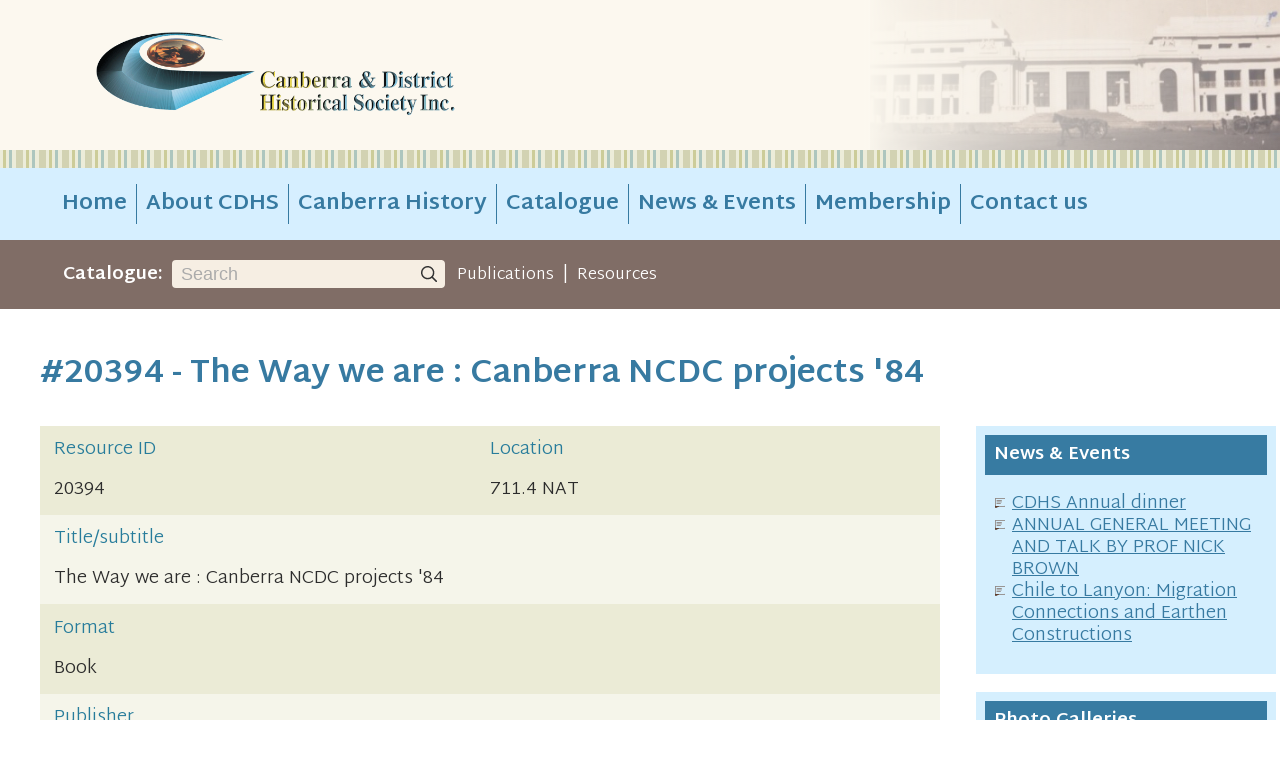

--- FILE ---
content_type: text/html; charset=UTF-8
request_url: https://www.canberrahistory.org.au/resource/20394/way-we-are-canberra-ncdc-projects.html
body_size: 2762
content:
<!DOCTYPE html>
<html lang="en">

<head>
  <meta http-equiv="Content-Type" content="text/html; charset=UTF-8">
  <meta name="viewport" content="width=device-width, initial-scale=1, minimum-scale=1">
  <title>The Way we are : Canberra NCDC projects &#039;84 (Book) &lt; Catalogue | Canberra &amp; District Historical Society</title>
  <link rel="canonical" href="https://www.canberrahistory.org.au/resource/20394/way-we-are-canberra-ncdc-projects.html">
  <meta name="DC.Title" content="The Way we are : Canberra NCDC projects &#039;84">
  <meta name="DC.Publisher" content="Canberra : National Capital Development Commission, 1984.">
  <meta name="DC.Date" content="1984">
  <meta name="DC.Subject" content="City planning -- Australian Capital Territory.">
  <meta name="DC.Identifier.NotOnline" content="https://www.canberrahistory.org.au/resource/20394">
  <meta name="DCTERMS.Medium" content="62 p. : col. ill., col. maps, plans ; 30 cm.">
  <meta name="author" content="Chirp Internet">
  <meta name="google-site-verification" content="t9ejdOgqARYcCWQme6KjLdBytk72DU_nIKUsDip0zzQ">
  <link rel="stylesheet" href="//fonts.googleapis.com/css2?family=Martel+Sans:wght@300;700&display=swap">
  <link rel="stylesheet" href="/A.style.css,,q1+chirp_lightbox.css,Mcc.KbwC5-EFT7.css.pagespeed.cf.DaB9lC0Wpn.css"/>
  
  <link rel="alternate" type="application/rss+xml" title="RSS" href="/rss.xml">
</head>

<body>

<a class="chirplink" accesskey="S" href="#content">skip to content</a>

<header>
<div>
<a id="logo" href="/" title="Canberra &amp; District Historical Society Inc."></a>
</div>
</header>

<aside class="bling"></aside>

<nav id="main">
<ul>
  <li id="menu_trigger"><a href="#">&#x2261;</a></li>
  <li><a href="/">Home</a></li>
  <li><a href="/about.html">About CDHS</a></li>
  <li><a href="/canberra-history.html">Canberra History</a></li>
  <li><a href="/catalogue.html">Catalogue</a></li>
  <li><a href="/news.html">News &amp; Events</a></li>
  <li><a href="/membership.html">Membership</a></li>
  <li><a href="/contact.html">Contact us</a></li>
</ul>
</nav>

<aside id="search_bar">
<label for="sitesearch">Catalogue:</label>
<form method="POST" action="/search-results.html" accept-charset="UTF-8">
<input id="sitesearch" type="search" required name="q" value="" autosave="auorgcanberrahistory" autocomplete="off" placeholder="Search"><button type="submit"></button>
</form>

<p><a href="/publications.html">Publications</a>
 | <a href="/resources.html">Resources</a></p>

</aside>

<div id="layout">
<main>
<h1>#20394 - The Way we are : Canberra NCDC projects '84</h1>


<dl class="res-details">
  <dt class="flex"><div>Resource ID</div><div>Location</div></dt>
  <dd class="flex"><div>20394</div><div>711.4 NAT</div></dd>
  <dt>Title/subtitle</dt>
  <dd>The Way we are : Canberra NCDC projects '84</dd>  <dt>Format</dt>
  <dd>Book</dd>
  <dt>Publisher</dt>
  <dd>Canberra : National Capital Development Commission, 1984.</dd>  <dt>Physical description</dt>
  <dd>62 p. : col. ill., col. maps, plans ; 30 cm.</dd>  <dt>Availability</dt>
  <dd>Not for loan</dd></dl>

<div id="backlink">

</div>

<script>

(function() {

  const config = {"search":{"link":"\/search-results.html","linkText":"< Back to Search results","skip":["id"]}};
  const historyState = null;
  const container = document.getElementById("backlink");

  function buildUrl(retType, state)
  {
    const cfg = config[retType];
    if(!cfg) return null;

    const params = new URLSearchParams();

    for(const [key, value] of Object.entries(state)) {
      if(cfg.skip?.includes(key) || ("ret" === key)) {
        continue;
      }
      if(Array.isArray(value)) {
        value.forEach((item) => params.append(`${key}[]`, item ?? ""));
      } else {
        params.set(key, value ?? "");
      }
    }

    if(cfg.append) {
      for(const [key, value] of Object.entries(cfg.append)) {
        params.set(key, value ?? "");
      }
    }

    const queryString = params.toString();
    return queryString ? `${cfg.link}?${queryString}` : cfg.link;
  }

  if(history.state?.ret && config[history.state.ret]) {
    const ret = history.state.ret;
    const url = buildUrl(ret, history.state);
    const text = config[ret].linkText;
    container.innerHTML = `<p><a href="${url}">${text}</a></p>`;
  } else if(historyState) {
    history.replaceState(historyState, "", location.href.split("?")[0]);
  }

})();

</script>

</main>
<div id="rhs">
<div id="rhs_news">
<h4>News &amp; Events</h4>

<ul>
  <li class="news"><a href="/read/1279/cdhs-annual-dinner.html">CDHS Annual dinner</a></li>
  <li class="news"><a href="/read/1274/annual-general-meeting-talk-prof-nick.html">ANNUAL GENERAL MEETING AND TALK BY PROF NICK BROWN</a></li>
  <li class="news"><a href="/read/1267/chile-lanyon-migration-connections-earthen-constructions.html">Chile to Lanyon: Migration Connections and Earthen Constructions</a></li>
</ul>
</div>

<div id="rhs_photos">
<h4>Photo Galleries</h4>

<ul>
  <li><a href="/resource/15881/aerial-view-of-civics-buildings.html"><p><img src="/images/large/15881.jpg" width="525" height="369" alt="Aerial view of Civic&#039;s buildings"></p><p>PHOTOGRAPH: Aerial view of Civic's buildings</p>
</a></li>
  <li><a href="/resource/16985/pooleys-hotel-queanbeyan.html"><p><img src="/images/large/16985.jpg" width="525" height="275" alt="Pooley&#039;s Hotel, Monaro Street Queanbeyan, on the right of the photo with the Oddfellows Hall next door. Ethel Pooley and three Pike girls are also shown."></p><p>PHOTOGRAPH: Pooley's Hotel, Queanbeyan</p>
</a></li>
</ul>
</div>

</div>
</div> <!-- #layout -->

<aside class="bling"></aside>

<footer>
<div class="footer-nav">
<div>
<a href="/" class="logo"></a>
<a href="#" class="registered-charity"></a>
</div>
<ul class="social">
  <li><a class="facebook" href="https://www.facebook.com/groups/829568883839247/" target="_blank"></a></li>
</ul>
</div>
<nav class="footer">
<ul>
  <li><a href="/">Home</a></li>
  <li><a href="/about.html">About CDHS</a></li>
  <li><a href="/canberra-history.html">Canberra History</a></li>
  <li><a href="#">Catalogue</a></li>
  <li><a href="/news.html">News &amp; Events</a></li>
  <li><a href="/membership.html">Membership</a></li>
  <li><a href="/contact.html">Contact us</a></li>
</ul>
</nav>
<div class="footer-small">
<div>&copy; 2026 <a href="#">Canberra and District Historical Society</a></div>
<ul>
  <li><a href="/disclaimer.html">Copyright &amp; Disclaimer</a></li>
</ul>
</div>
</footer>


<script src="/magic.js.pagespeed.jm.vAf-oDhU6G.js"></script>
<!-- Global site tag (gtag.js) - Google Analytics -->
<script async src="https://www.googletagmanager.com/gtag/js?id=G-ZQSZEP06W9"></script>
<script>window.dataLayer=window.dataLayer||[];function gtag(){dataLayer.push(arguments);}gtag("js",new Date());gtag("config","G-ZQSZEP06W9");</script>
</body>
</html>
